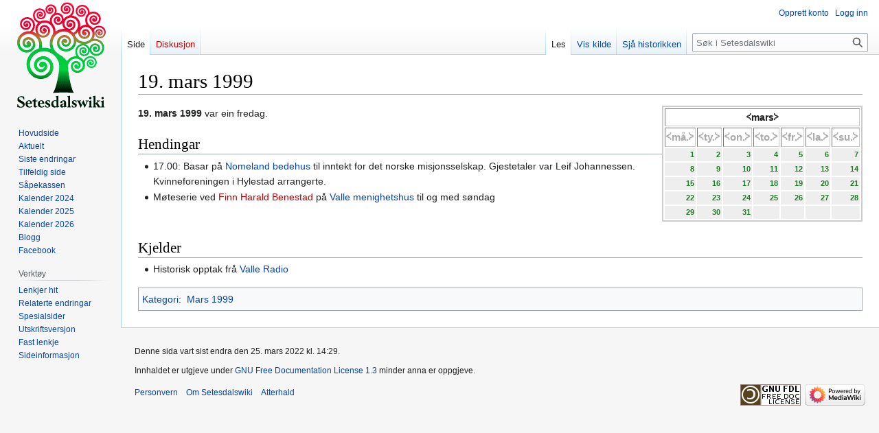

--- FILE ---
content_type: text/html; charset=UTF-8
request_url: https://www.setesdalswiki.no/wiki/19._mars_1999
body_size: 4961
content:
<!DOCTYPE html>
<html class="client-nojs" lang="nn" dir="ltr">
<head>
<meta charset="UTF-8"/>
<title>19. mars 1999 – Setesdalswiki</title>
<script>document.documentElement.className="client-js";RLCONF={"wgBreakFrames":false,"wgSeparatorTransformTable":[",\t."," \t,"],"wgDigitTransformTable":["",""],"wgDefaultDateFormat":"dmyt","wgMonthNames":["","januar","februar","mars","april","mai","juni","juli","august","september","oktober","november","desember"],"wgRequestId":"aXTQiAq7b6UWmtS76kLj7gAAxgM","wgCSPNonce":false,"wgCanonicalNamespace":"","wgCanonicalSpecialPageName":false,"wgNamespaceNumber":0,"wgPageName":"19._mars_1999","wgTitle":"19. mars 1999","wgCurRevisionId":200402,"wgRevisionId":200402,"wgArticleId":83322,"wgIsArticle":true,"wgIsRedirect":false,"wgAction":"view","wgUserName":null,"wgUserGroups":["*"],"wgCategories":["Mars 1999"],"wgPageContentLanguage":"nn","wgPageContentModel":"wikitext","wgRelevantPageName":"19._mars_1999","wgRelevantArticleId":83322,"wgIsProbablyEditable":false,"wgRelevantPageIsProbablyEditable":false,"wgRestrictionEdit":[],"wgRestrictionMove":[],"egMapsScriptPath":"/w/extensions/Maps/",
"egMapsDebugJS":false,"egMapsAvailableServices":["leaflet","googlemaps3"],"egMapsLeafletLayersApiKeys":{"MapBox":"","MapQuestOpen":"","Thunderforest":"","GeoportailFrance":""},"wgVector2022PreviewPages":[]};RLSTATE={"site.styles":"ready","user.styles":"ready","user":"ready","user.options":"loading","skins.vector.styles.legacy":"ready"};RLPAGEMODULES=["ext.simplecalendar","site","mediawiki.page.ready","skins.vector.legacy.js"];</script>
<script>(RLQ=window.RLQ||[]).push(function(){mw.loader.implement("user.options@12s5i",function($,jQuery,require,module){mw.user.tokens.set({"patrolToken":"+\\","watchToken":"+\\","csrfToken":"+\\"});});});</script>
<link rel="stylesheet" href="/w/load.php?lang=nn&amp;modules=skins.vector.styles.legacy&amp;only=styles&amp;skin=vector"/>
<script async="" src="/w/load.php?lang=nn&amp;modules=startup&amp;only=scripts&amp;raw=1&amp;skin=vector"></script>
<meta name="ResourceLoaderDynamicStyles" content=""/>
<link rel="stylesheet" href="/w/load.php?lang=nn&amp;modules=site.styles&amp;only=styles&amp;skin=vector"/>
<meta name="generator" content="MediaWiki 1.39.1"/>
<meta name="format-detection" content="telephone=no"/>
<meta name="viewport" content="width=1000"/>
<link rel="icon" href="/w/favicon.ico"/>
<link rel="search" type="application/opensearchdescription+xml" href="/w/opensearch_desc.php" title="Setesdalswiki (nn)"/>
<link rel="EditURI" type="application/rsd+xml" href="https://www.setesdalswiki.no/w/api.php?action=rsd"/>
<link rel="license" href="http://www.gnu.org/copyleft/fdl.html"/>
<link rel="alternate" type="application/atom+xml" title="Setesdalswiki Atom-kjelde" href="/w/index.php?title=Spesial:Siste_endringar&amp;feed=atom"/>
</head>
<body class="mediawiki ltr sitedir-ltr mw-hide-empty-elt ns-0 ns-subject page-19_mars_1999 rootpage-19_mars_1999 skin-vector action-view skin-vector-legacy vector-feature-language-in-header-enabled vector-feature-language-in-main-page-header-disabled vector-feature-language-alert-in-sidebar-disabled vector-feature-sticky-header-disabled vector-feature-sticky-header-edit-disabled vector-feature-table-of-contents-disabled vector-feature-visual-enhancement-next-disabled"><div id="mw-page-base" class="noprint"></div>
<div id="mw-head-base" class="noprint"></div>
<div id="content" class="mw-body" role="main">
	<a id="top"></a>
	<div id="siteNotice"></div>
	<div class="mw-indicators">
	</div>
	<h1 id="firstHeading" class="firstHeading mw-first-heading"><span class="mw-page-title-main">19. mars 1999</span></h1>
	<div id="bodyContent" class="vector-body">
		<div id="siteSub" class="noprint">Frå Setesdalswiki</div>
		<div id="contentSub"></div>
		<div id="contentSub2"></div>
		
		<div id="jump-to-nav"></div>
		<a class="mw-jump-link" href="#mw-head">Hopp til navigering</a>
		<a class="mw-jump-link" href="#searchInput">Hopp til søk</a>
		<div id="mw-content-text" class="mw-body-content mw-content-ltr" lang="nn" dir="ltr"><div class="mw-parser-output"><div style="float: right;">
<table border="" class="month">
	<tbody><tr class="heading"><th colspan="7">⧼mars⧽</th></tr>
	<tr class="dow"><th>⧼må.⧽</th><th>⧼ty.⧽</th><th>⧼on.⧽</th><th>⧼to.⧽</th><th>⧼fr.⧽</th><th>⧼la.⧽</th><th>⧼su.⧽</th></tr>
	<tr class="mw-empty-elt">
		

	</tr>
	<tr>
		<td class="day-active"><a href="/wiki/1._mars_1999">1</a></td>
		<td class="day-active"><a href="/wiki/2._mars_1999">2</a></td>
		<td class="day-active"><a href="/wiki/3._mars_1999">3</a></td>
		<td class="day-active"><a href="/wiki/4._mars_1999">4</a></td>
		<td class="day-active"><a href="/wiki/5._mars_1999">5</a></td>
		<td class="day-active"><a href="/wiki/6._mars_1999">6</a></td>
		<td class="day-active"><a href="/wiki/7._mars_1999">7</a></td>
	</tr>
	<tr>
		<td class="day-active"><a href="/wiki/8._mars_1999">8</a></td>
		<td class="day-active"><a href="/wiki/9._mars_1999">9</a></td>
		<td class="day-active"><a href="/wiki/10._mars_1999">10</a></td>
		<td class="day-active"><a href="/wiki/11._mars_1999">11</a></td>
		<td class="day-active"><a href="/wiki/12._mars_1999">12</a></td>
		<td class="day-active"><a href="/wiki/13._mars_1999">13</a></td>
		<td class="day-active"><a href="/wiki/14._mars_1999">14</a></td>
	</tr>
	<tr>
		<td class="day-active"><a href="/wiki/15._mars_1999">15</a></td>
		<td class="day-active"><a href="/wiki/16._mars_1999">16</a></td>
		<td class="day-active"><a href="/wiki/17._mars_1999">17</a></td>
		<td class="day-active"><a href="/wiki/18._mars_1999">18</a></td>
		<td class="day-active"><a href="/wiki/19._mars_1999">19</a></td>
		<td class="day-active"><a href="/wiki/20._mars_1999">20</a></td>
		<td class="day-active"><a href="/wiki/21._mars_1999">21</a></td>
	</tr>
	<tr>
		<td class="day-active"><a href="/wiki/22._mars_1999">22</a></td>
		<td class="day-active"><a href="/wiki/23._mars_1999">23</a></td>
		<td class="day-active"><a href="/wiki/24._mars_1999">24</a></td>
		<td class="day-active"><a href="/wiki/25._mars_1999">25</a></td>
		<td class="day-active"><a href="/wiki/26._mars_1999">26</a></td>
		<td class="day-active"><a href="/wiki/27._mars_1999">27</a></td>
		<td class="day-active"><a href="/wiki/28._mars_1999">28</a></td>
	</tr>
	<tr>
		<td class="day-active"><a href="/wiki/29._mars_1999">29</a></td>
		<td class="day-active"><a href="/wiki/30._mars_1999">30</a></td>
		<td class="day-active"><a href="/wiki/31._mars_1999">31</a></td>
		<td>&#160;</td>
		<td>&#160;</td>
		<td>&#160;</td>
		<td>&#160;</td>
	</tr>
</tbody></table></div><p><b>19. mars 1999</b> var ein fredag. 
</p><h2><span class="mw-headline" id="Hendingar">Hendingar</span></h2>
<ul><li>17.00: Basar på <a href="/wiki/Nomeland_bedehus" title="Nomeland bedehus">Nomeland bedehus</a> til inntekt for det norske misjonsselskap. Gjestetaler var Leif Johannessen. Kvinneforeningen i Hylestad arrangerte.</li>
<li>Møteserie ved <a href="/w/index.php?title=Finn_Harald_Benestad&amp;action=edit&amp;redlink=1" class="new" title="Finn Harald Benestad (sida finst ikkje)">Finn Harald Benestad</a> på <a href="/wiki/Valle_menighetshus" title="Valle menighetshus">Valle menighetshus</a> til og med søndag</li></ul>
<p>&#160;&#160;
</p>
<h2><span class="mw-headline" id="Kjelder">Kjelder</span></h2>
<ul><li>Historisk opptak frå <a href="/wiki/Valle_Radio" title="Valle Radio">Valle Radio</a></li></ul>

<!-- 
NewPP limit report
Cached time: 20260124140040
Cache expiry: 0
Reduced expiry: true
Complications: []
CPU time usage: 0.067 seconds
Real time usage: 0.125 seconds
Preprocessor visited node count: 117/1000000
Post‐expand include size: 320/2097152 bytes
Template argument size: 0/2097152 bytes
Highest expansion depth: 7/100
Expensive parser function count: 0/100
Unstrip recursion depth: 0/20
Unstrip post‐expand size: 2464/5000000 bytes
-->
<!--
Transclusion expansion time report (%,ms,calls,template)
100.00%  108.836      1 -total
 82.40%   89.679      1 Mal:Mars_1999
 12.23%   13.309      1 Mal:På_denne_dag
  4.83%    5.255      1 Mal:Ukedag
  3.18%    3.464      2 Mal:Extension_DPL
-->
</div>
<div class="printfooter" data-nosnippet="">Henta frå «<a dir="ltr" href="https://www.setesdalswiki.no/w/index.php?title=19._mars_1999&amp;oldid=200402">https://www.setesdalswiki.no/w/index.php?title=19._mars_1999&amp;oldid=200402</a>»</div></div>
		<div id="catlinks" class="catlinks" data-mw="interface"><div id="mw-normal-catlinks" class="mw-normal-catlinks"><a href="/wiki/Spesial:Kategoriar" title="Spesial:Kategoriar">Kategori</a>: <ul><li><a href="/wiki/Kategori:Mars_1999" title="Kategori:Mars 1999">Mars 1999</a></li></ul></div></div>
	</div>
</div>

<div id="mw-navigation">
	<h2>Navigasjonsmeny</h2>
	<div id="mw-head">
		

<nav id="p-personal" class="vector-menu mw-portlet mw-portlet-personal vector-user-menu-legacy" aria-labelledby="p-personal-label" role="navigation"  >
	<h3
		id="p-personal-label"
		
		class="vector-menu-heading "
	>
		<span class="vector-menu-heading-label">Personlege verktøy</span>
	</h3>
	<div class="vector-menu-content">
		
		<ul class="vector-menu-content-list"><li id="pt-createaccount" class="mw-list-item"><a href="/w/index.php?title=Spesial:Opprett_konto&amp;returnto=19.+mars+1999" title="Me oppfordrar til at du oppretter ein konto og loggar inn, men det er ikkje påkravd."><span>Opprett konto</span></a></li><li id="pt-login" class="mw-list-item"><a href="/w/index.php?title=Spesial:Logg_inn&amp;returnto=19.+mars+1999" title="Det er ikkje obligatorisk å logga inn, men medfører mange fordelar. [o]" accesskey="o"><span>Logg inn</span></a></li></ul>
		
	</div>
</nav>

		<div id="left-navigation">
			

<nav id="p-namespaces" class="vector-menu mw-portlet mw-portlet-namespaces vector-menu-tabs vector-menu-tabs-legacy" aria-labelledby="p-namespaces-label" role="navigation"  >
	<h3
		id="p-namespaces-label"
		
		class="vector-menu-heading "
	>
		<span class="vector-menu-heading-label">Namnerom</span>
	</h3>
	<div class="vector-menu-content">
		
		<ul class="vector-menu-content-list"><li id="ca-nstab-main" class="selected mw-list-item"><a href="/wiki/19._mars_1999" title="Vis innhaldssida [c]" accesskey="c"><span>Side</span></a></li><li id="ca-talk" class="new mw-list-item"><a href="/w/index.php?title=Diskusjon:19._mars_1999&amp;action=edit&amp;redlink=1" rel="discussion" title="Diskusjon om innhaldssida (sida finst ikkje) [t]" accesskey="t"><span>Diskusjon</span></a></li></ul>
		
	</div>
</nav>

			

<nav id="p-variants" class="vector-menu mw-portlet mw-portlet-variants emptyPortlet vector-menu-dropdown" aria-labelledby="p-variants-label" role="navigation"  >
	<input type="checkbox"
		id="p-variants-checkbox"
		role="button"
		aria-haspopup="true"
		data-event-name="ui.dropdown-p-variants"
		class="vector-menu-checkbox"
		aria-labelledby="p-variants-label"
	/>
	<label
		id="p-variants-label"
		 aria-label="Endre språkvariant"
		class="vector-menu-heading "
	>
		<span class="vector-menu-heading-label">norsk nynorsk</span>
	</label>
	<div class="vector-menu-content">
		
		<ul class="vector-menu-content-list"></ul>
		
	</div>
</nav>

		</div>
		<div id="right-navigation">
			

<nav id="p-views" class="vector-menu mw-portlet mw-portlet-views vector-menu-tabs vector-menu-tabs-legacy" aria-labelledby="p-views-label" role="navigation"  >
	<h3
		id="p-views-label"
		
		class="vector-menu-heading "
	>
		<span class="vector-menu-heading-label">Visningar</span>
	</h3>
	<div class="vector-menu-content">
		
		<ul class="vector-menu-content-list"><li id="ca-view" class="selected mw-list-item"><a href="/wiki/19._mars_1999"><span>Les</span></a></li><li id="ca-viewsource" class="mw-list-item"><a href="/w/index.php?title=19._mars_1999&amp;action=edit" title="Denne sida er verna, men du kan sjå kjeldeteksten. [e]" accesskey="e"><span>Vis kilde</span></a></li><li id="ca-history" class="mw-list-item"><a href="/w/index.php?title=19._mars_1999&amp;action=history" title="Eldre versjonar av sida [h]" accesskey="h"><span>Sjå historikken</span></a></li></ul>
		
	</div>
</nav>

			

<nav id="p-cactions" class="vector-menu mw-portlet mw-portlet-cactions emptyPortlet vector-menu-dropdown" aria-labelledby="p-cactions-label" role="navigation"  title="Flere alternativer" >
	<input type="checkbox"
		id="p-cactions-checkbox"
		role="button"
		aria-haspopup="true"
		data-event-name="ui.dropdown-p-cactions"
		class="vector-menu-checkbox"
		aria-labelledby="p-cactions-label"
	/>
	<label
		id="p-cactions-label"
		
		class="vector-menu-heading "
	>
		<span class="vector-menu-heading-label">Meir</span>
	</label>
	<div class="vector-menu-content">
		
		<ul class="vector-menu-content-list"></ul>
		
	</div>
</nav>

			
<div id="p-search" role="search" class="vector-search-box-vue  vector-search-box-show-thumbnail vector-search-box-auto-expand-width vector-search-box">
	<div>
			<h3 >
				<label for="searchInput">Søk</label>
			</h3>
		<form action="/w/index.php" id="searchform"
			class="vector-search-box-form">
			<div id="simpleSearch"
				class="vector-search-box-inner"
				 data-search-loc="header-navigation">
				<input class="vector-search-box-input"
					 type="search" name="search" placeholder="Søk i Setesdalswiki" aria-label="Søk i Setesdalswiki" autocapitalize="sentences" title="Søk gjennom Setesdalswiki [f]" accesskey="f" id="searchInput"
				>
				<input type="hidden" name="title" value="Spesial:Søk">
				<input id="mw-searchButton"
					 class="searchButton mw-fallbackSearchButton" type="submit" name="fulltext" title="Søk etter sider som inneheld denne teksten" value="Søk">
				<input id="searchButton"
					 class="searchButton" type="submit" name="go" title="Gå til ei side med dette namnet om ho finst" value="Vis">
			</div>
		</form>
	</div>
</div>

		</div>
	</div>
	

<div id="mw-panel">
	<div id="p-logo" role="banner">
		<a class="mw-wiki-logo" href="/wiki/Hovedside"
			title="Hovudside"></a>
	</div>
	

<nav id="p-navigation" class="vector-menu mw-portlet mw-portlet-navigation vector-menu-portal portal" aria-labelledby="p-navigation-label" role="navigation"  >
	<h3
		id="p-navigation-label"
		
		class="vector-menu-heading "
	>
		<span class="vector-menu-heading-label">Navigering</span>
	</h3>
	<div class="vector-menu-content">
		
		<ul class="vector-menu-content-list"><li id="n-mainpage-description" class="mw-list-item"><a href="/wiki/Hovedside" title="Gå til hovudsida [z]" accesskey="z"><span>Hovudside</span></a></li><li id="n-currentevents" class="mw-list-item"><a href="/wiki/Setesdalswiki:Aktuelt" title="Aktuelt"><span>Aktuelt</span></a></li><li id="n-recentchanges" class="mw-list-item"><a href="/wiki/Spesial:Siste_endringar" title="Liste over dei siste endringane som er gjorde på wikien. [r]" accesskey="r"><span>Siste endringar</span></a></li><li id="n-randompage" class="mw-list-item"><a href="/wiki/Spesial:Tilfeldig_side" title="Vis ei tilfeldig side [x]" accesskey="x"><span>Tilfeldig side</span></a></li><li id="n-Såpekassen" class="mw-list-item"><a href="/wiki/Setesdalswiki:S%C3%A5pekasse"><span>Såpekassen</span></a></li><li id="n-Kalender-2024" class="mw-list-item"><a href="/wiki/Setesdalswiki:2024_Kalender"><span>Kalender 2024</span></a></li><li id="n-Kalender-2025" class="mw-list-item"><a href="/wiki/Setesdalswiki:2025_Kalender"><span>Kalender 2025</span></a></li><li id="n-Kalender-2026" class="mw-list-item"><a href="/wiki/Setesdalswiki:2026_Kalender"><span>Kalender 2026</span></a></li><li id="n-Blogg" class="mw-list-item"><a href="https://setesdalswiki.no/blog" rel="nofollow"><span>Blogg</span></a></li><li id="n-Facebook" class="mw-list-item"><a href="https://www.facebook.com/Setesdalswiki" rel="nofollow"><span>Facebook</span></a></li></ul>
		
	</div>
</nav>

	

<nav id="p-tb" class="vector-menu mw-portlet mw-portlet-tb vector-menu-portal portal" aria-labelledby="p-tb-label" role="navigation"  >
	<h3
		id="p-tb-label"
		
		class="vector-menu-heading "
	>
		<span class="vector-menu-heading-label">Verktøy</span>
	</h3>
	<div class="vector-menu-content">
		
		<ul class="vector-menu-content-list"><li id="t-whatlinkshere" class="mw-list-item"><a href="/wiki/Spesial:Lenkjer_hit/19._mars_1999" title="Liste over alle wikisidene som har lenkjer hit [j]" accesskey="j"><span>Lenkjer hit</span></a></li><li id="t-recentchangeslinked" class="mw-list-item"><a href="/wiki/Spesial:Relaterte_endringar/19._mars_1999" rel="nofollow" title="Nylege endringar på sider denne sida lenkjar til [k]" accesskey="k"><span>Relaterte endringar</span></a></li><li id="t-specialpages" class="mw-list-item"><a href="/wiki/Spesial:Spesialsider" title="Liste over spesialsider [q]" accesskey="q"><span>Spesialsider</span></a></li><li id="t-print" class="mw-list-item"><a href="javascript:print();" rel="alternate" title="Utskriftsversjon av sida [p]" accesskey="p"><span>Utskriftsversjon</span></a></li><li id="t-permalink" class="mw-list-item"><a href="/w/index.php?title=19._mars_1999&amp;oldid=200402" title="Fast lenkje til denne versjonen av sida"><span>Fast lenkje</span></a></li><li id="t-info" class="mw-list-item"><a href="/w/index.php?title=19._mars_1999&amp;action=info" title="Meir informasjon om sida"><span>Sideinformasjon</span></a></li></ul>
		
	</div>
</nav>

	
</div>

</div>

<footer id="footer" class="mw-footer" role="contentinfo" >
	<ul id="footer-info">
	<li id="footer-info-lastmod"> Denne sida vart sist endra den 25. mars 2022 kl. 14:29.</li>
	<li id="footer-info-copyright">Innhaldet er utgjeve under <a class="external" rel="nofollow" href="http://www.gnu.org/copyleft/fdl.html">GNU Free Documentation License 1.3</a> minder anna er oppgjeve.</li>
</ul>

	<ul id="footer-places">
	<li id="footer-places-privacy"><a href="/wiki/Setesdalswiki:Personvern">Personvern</a></li>
	<li id="footer-places-about"><a href="/wiki/Setesdalswiki:Om">Om Setesdalswiki</a></li>
	<li id="footer-places-disclaimer"><a href="/wiki/Setesdalswiki:Atterhald">Atterhald</a></li>
</ul>

	<ul id="footer-icons" class="noprint">
	<li id="footer-copyrightico"><a href="http://www.gnu.org/copyleft/fdl.html"><img src="/w/resources/assets/licenses/gnu-fdl.png" alt="GNU Free Documentation License 1.3" width="88" height="31" loading="lazy"/></a></li>
	<li id="footer-poweredbyico"><a href="https://www.mediawiki.org/"><img src="/w/resources/assets/poweredby_mediawiki_88x31.png" alt="Powered by MediaWiki" srcset="/w/resources/assets/poweredby_mediawiki_132x47.png 1.5x, /w/resources/assets/poweredby_mediawiki_176x62.png 2x" width="88" height="31" loading="lazy"/></a></li>
</ul>

</footer>

<script>(RLQ=window.RLQ||[]).push(function(){mw.config.set({"wgPageParseReport":{"limitreport":{"cputime":"0.067","walltime":"0.125","ppvisitednodes":{"value":117,"limit":1000000},"postexpandincludesize":{"value":320,"limit":2097152},"templateargumentsize":{"value":0,"limit":2097152},"expansiondepth":{"value":7,"limit":100},"expensivefunctioncount":{"value":0,"limit":100},"unstrip-depth":{"value":0,"limit":20},"unstrip-size":{"value":2464,"limit":5000000},"timingprofile":["100.00%  108.836      1 -total"," 82.40%   89.679      1 Mal:Mars_1999"," 12.23%   13.309      1 Mal:På_denne_dag","  4.83%    5.255      1 Mal:Ukedag","  3.18%    3.464      2 Mal:Extension_DPL"]},"cachereport":{"timestamp":"20260124140040","ttl":0,"transientcontent":true}}});mw.config.set({"wgBackendResponseTime":432});});</script>
</body>
</html>